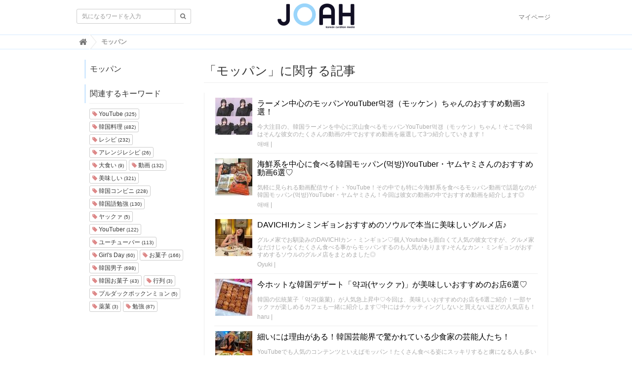

--- FILE ---
content_type: text/html; charset=utf-8
request_url: https://joah-girls.com/tags/%E3%83%A2%E3%83%83%E3%83%91%E3%83%B3
body_size: 38432
content:
<!DOCTYPE html>

<html>
  <head>
    <meta charset="UTF-8">
    <meta property="fb:app_id" content="374560283323244">
    <title>モッパン - 韓国トレンド情報・韓国まとめ　JOAH-ジョア-</title>
    <link rel="stylesheet" href="//cdn.jsdelivr.net/fontawesome/4.7.0/css/font-awesome.min.css">
    <link rel="stylesheet" media="screen" href="/clipkit/stylesheets/application-1.0.css">
    <link rel="stylesheet" media="screen" href="/system/resources/assets/000/000/001/original/style.css?1632211179">
    <script src="/clipkit/javascripts/default-1.0.js"></script>
    <link href="https://joah-girls.com/system/sites/favicons/000/000/001/square/2ef42d4e-c2b4-4cf5-abd3-00908eb68116.png?1496975779" rel="shortcut icon" type="image/vnd.microsoft.icon">
    <link rel="apple-touch-icon" href="https://joah-girls.com/system/sites/touch_icons/000/000/001/square/e4347eca-9288-42f2-82d5-5ba5249f94d4.jpg?1496392334">	
    
  <link rel="canonical" href="https://joah-girls.com/tags/%E3%83%A2%E3%83%83%E3%83%91%E3%83%B3">
  <meta name="description" content="">
  <meta name="twitter:card" content="summary_large_image">
  <meta name="twitter:domain" content="joah-girls.com">
  <meta name="twitter:title" content="モッパン - 韓国トレンド情報・韓国まとめ　JOAH-ジョア-">
  <meta name="twitter:image" content="https://joah-girls.com/clipkit/images/medium/missing.png">
  <meta name="twitter:description" content="">
  <meta property="og:site_name" content="韓国トレンド情報・韓国まとめ　JOAH-ジョア-">
  <meta property="og:title" content="モッパン">
  <meta property="og:description" content="">
  <meta property="og:type" content="website">
  <meta property="og:url" content="https://joah-girls.com/tags/%E3%83%A2%E3%83%83%E3%83%91%E3%83%B3">
  <meta property="og:image" content="https://joah-girls.com/clipkit/images/medium/missing.png">

    
    
    <script>
      (function(i,s,o,g,r,a,m){i['GoogleAnalyticsObject']=r;i[r]=i[r]||function(){
      (i[r].q=i[r].q||[]).push(arguments)},i[r].l=1*new Date();a=s.createElement(o),
      m=s.getElementsByTagName(o)[0];a.async=1;a.src=g;m.parentNode.insertBefore(a,m)
      })(window,document,'script','https://www.google-analytics.com/analytics.js','ga');

      ga('create', 'UA-65367968-1', 'auto');
      ga('send', 'pageview');

    </script>
    
    <script data-ad-client="ca-pub-7294015653221142" async src="https://pagead2.googlesyndication.com/pagead/js/adsbygoogle.js"></script>
    <script async='async' src='https://www.googletagservices.com/tag/js/gpt.js'></script>
    <script>
      var googletag = googletag || {};
      googletag.cmd = googletag.cmd || [];
    </script>
    <script>
      googletag.cmd.push(function() {
        googletag.defineSlot('/9176203/1595792', [300, 250], 'div-gpt-ad-1538115443976-0').addService(googletag.pubads());
        googletag.defineSlot('/9176203/1595793', [300, 250], 'div-gpt-ad-1538115853818-0').addService(googletag.pubads());
        googletag.defineSlot('/9176203/1595794', [300, 250], 'div-gpt-ad-1538116538953-0').addService(googletag.pubads());
        googletag.defineSlot('/9176203/1595795', [300, 600], 'div-gpt-ad-1538116951297-0').addService(googletag.pubads());
        googletag.pubads().enableSingleRequest();
        googletag.enableServices();
      });
    </script>
    
    <!-- ヘッダー用_<head>のすぐ下に設置してください -->
    <script async src="https://securepubads.g.doubleclick.net/tag/js/gpt.js"></script>
    <script>
      window.googletag = window.googletag || {cmd: []};
      var imobile_gam_slots = [];
      googletag.cmd.push(function() {
        var SP_rect = googletag.sizeMapping()
        .addSize([770, 0], [])
        .addSize([0, 0], [[300, 250], [336, 280]])
        .build();
        var SP_rect2 = googletag.sizeMapping()
        .addSize([770, 0], [])
        .addSize([0, 0], [[300, 250], [336, 280], [320, 180], [300, 280], [200, 200], [250, 250], [300, 300], 'fluid', [240, 400], [300, 600]])
        .build();
        var SP_banner = googletag.sizeMapping()
        .addSize([770, 0], [])
        .addSize([0, 0], [[320, 100], [320, 50]])
        .build();
        var SP_320x50 = googletag.sizeMapping()
        .addSize([770, 0], [])
        .addSize([0, 0], [[320, 50], 'fluid'])
        .build();

        imobile_gam_slots.push(googletag.defineSlot('/9176203,21663274095/1837871', [[320, 50], 'fluid'], 'div-gpt-ad-1697175889259-0').defineSizeMapping(SP_320x50).addService(googletag.pubads()));
        imobile_gam_slots.push(googletag.defineSlot('/9176203,21663274095/1793673', [[300, 250], [336, 280]], 'div-gpt-ad-1657600326461-0').defineSizeMapping(SP_rect).addService(googletag.pubads()));
        imobile_gam_slots.push(googletag.defineSlot('/9176203,21663274095/1793675', [[336, 280], [300, 250]], 'div-gpt-ad-1657600388730-0').defineSizeMapping(SP_rect).addService(googletag.pubads()));
        imobile_gam_slots.push(googletag.defineSlot('/9176203,21663274095/1793676', [[300, 250], [336, 280], [320, 180], [300, 280], [200, 200], [250, 250], [300, 300], 'fluid', [240, 400], [300, 600]], 'div-gpt-ad-1657600450458-0').defineSizeMapping(SP_rect2).addService(googletag.pubads()));
        imobile_gam_slots.push(googletag.defineSlot('/9176203,21663274095/1793684', [[300, 250], [336, 280], [320, 180], [300, 280], [200, 200], [250, 250], [300, 300], 'fluid', [240, 400], [300, 600]], 'div-gpt-ad-1657600510092-0').defineSizeMapping(SP_rect2).addService(googletag.pubads()));
        imobile_gam_slots.push(googletag.defineSlot('/9176203,21663274095/1793677', [[320, 100], [320, 50]], 'div-gpt-ad-1657600568849-0').defineSizeMapping(SP_banner).addService(googletag.pubads()));
        googletag.pubads().disableInitialLoad();
        googletag.pubads().enableSingleRequest();
        googletag.pubads().collapseEmptyDivs();
        googletag.enableServices();
      });
      window.addEventListener('DOMContentLoaded', function(event) {
        googletag.cmd.push(function() { 
          if (!imobile_gam_slots) return;
          googletag.pubads().refresh(imobile_gam_slots);
        });
      });
    </script>


  <meta name="csrf-param" content="authenticity_token" />
<meta name="csrf-token" content="SZWgDKkx1vb8eSxb/l44SSjm1tmvO0TrI5f2/gZpiDdu9W5QXpinLuaHc1BCxNHaQJivEhpln1P1+shhjPkHpQ==" /><link rel="next" href="/tags/%E3%83%A2%E3%83%83%E3%83%91%E3%83%B3?page=2" /><script>window.routing_root_path = '';
window.site_name = 'media';
I18n.defaultLocale = 'ja';
I18n.locale = 'ja';</script></head>

  <body class="device-desktop">

    <nav class="navbar navbar-default navbar-top">
      <div class="container">
        <div class="navbar-brand">
          <a href="/" title="韓国トレンド情報・韓国まとめ　JOAH-ジョア-">
            <img src="/system/sites/logos/000/000/001/logo_sm/f2ca86b9-191f-40d2-941b-8d04be735dde.png?1514436042" alt="韓国トレンド情報・韓国まとめ　JOAH-ジョア-"></a>
        </div>
        <button type="button" class="navbar-toggle"
            data-toggle="collapse" data-target=".navbar-ex1-collapse">
          <span class="sr-only">Toggle navigation</span>
          <span class="icon-bar"></span>
          <span class="icon-bar"></span>
          <span class="icon-bar"></span>
        </button>
        <div class="collapse navbar-collapse navbar-ex1-collapse">
          <form action="/search" role="search"
              class="navbar-form navbar-left navbar-input-group">
            <div class="form-group">
              <input type="text" class="form-control input-sm" id="nav-keyword-search"
                placeholder="気になるワードを入力" name="q" value="">
              <button class="btn btn-default btn-sm" type="submit">
                <span class="fa fa-search text-muted"></span>
              </button>
            </div>
          </form>
          <ul class="nav navbar-nav navbar-right">
            <li><a href="/mypage">マイページ</a></li>
          </ul>
        </div>
      </div>
      

        <div class="header-breadcrumb hidden-xs">
          <div class="container">
            <ul class="breadcrumb" itemscope itemtype="http://schema.org/BreadcrumbList">
              
              
                <li itemprop="itemListElement" itemscope itemtype="http://schema.org/ListItem">
                  <a itemprop="item" href="/">
                    
                      <span itemprop="name">
                        <meta itemprop="position" content="1" />
                        <i class="fa fa-lg">&#xf015;</i><span class="sr-only">韓国トレンド情報・韓国まとめ　JOAH-ジョア-</span>
                      </span>
                    
                  </a>
                </li>
                
              
              <li itemprop="itemListElement" itemscope itemtype="http://schema.org/ListItem">
                <strong>
                  <span itemprop="name"><meta itemprop="position" content="2" />モッパン </span>
                </strong>
              </li>
            </ul>
          </div>
        </div>
        
      
    </nav>
    <script>
      function getUrlVars() {
        var vars = [], max = 0, hash = "", array = "";
        var url = window.location.search;
        hash  = url.slice(1).split('&'); max = hash.length;
        for (var i = 0; i < max; i++) {
          array = hash[i].split('='); vars.push(array[0]); vars[array[0]] = array[1];
        }
        return vars;
      }
      var val = getUrlVars();
      if (val['q']) document.getElementById('nav-keyword-search').value = decodeURIComponent(val['q']).replace('+', ' ');
    </script>

    <div id="sb-site">
      


<div class="content container">
  <div class="row row-offcanvas row-offcanvas-left">
    <div class="col-sm-12">
      <div class="content">
        <div class="row">
          <div class="col-sm-3">
            <div class="panel panel-fancy tag-head">
              <div class="panel-heading">
                <div class="panel-title">モッパン</div>
              </div>
            </div>
            
              
                <div class="panel panel-fancy related-tags">
                  <div class="panel-heading hidden-xs">
                    <div class="panel-title">関連するキーワード</div>
                  </div>
                  <div class="panel-body">
                    <div class="tags">
                      
                        <a href="/tags/YouTube" class="btn btn-default btn-xs">
                          <span class="fa fa-tag text-muted"> </span> YouTube <small>(325)</small>
                        </a>
                      
                        <a href="/tags/%E9%9F%93%E5%9B%BD%E6%96%99%E7%90%86" class="btn btn-default btn-xs">
                          <span class="fa fa-tag text-muted"> </span> 韓国料理 <small>(482)</small>
                        </a>
                      
                        <a href="/tags/%E3%83%AC%E3%82%B7%E3%83%94" class="btn btn-default btn-xs">
                          <span class="fa fa-tag text-muted"> </span> レシピ <small>(232)</small>
                        </a>
                      
                        <a href="/tags/%E3%82%A2%E3%83%AC%E3%83%B3%E3%82%B8%E3%83%AC%E3%82%B7%E3%83%94" class="btn btn-default btn-xs">
                          <span class="fa fa-tag text-muted"> </span> アレンジレシピ <small>(26)</small>
                        </a>
                      
                        <a href="/tags/%E5%A4%A7%E9%A3%9F%E3%81%84" class="btn btn-default btn-xs">
                          <span class="fa fa-tag text-muted"> </span> 大食い <small>(9)</small>
                        </a>
                      
                        <a href="/tags/%E5%8B%95%E7%94%BB" class="btn btn-default btn-xs">
                          <span class="fa fa-tag text-muted"> </span> 動画 <small>(132)</small>
                        </a>
                      
                        <a href="/tags/%E7%BE%8E%E5%91%B3%E3%81%97%E3%81%84" class="btn btn-default btn-xs">
                          <span class="fa fa-tag text-muted"> </span> 美味しい <small>(321)</small>
                        </a>
                      
                        <a href="/tags/%E9%9F%93%E5%9B%BD%E3%82%B3%E3%83%B3%E3%83%93%E3%83%8B" class="btn btn-default btn-xs">
                          <span class="fa fa-tag text-muted"> </span> 韓国コンビニ <small>(228)</small>
                        </a>
                      
                        <a href="/tags/%E9%9F%93%E5%9B%BD%E8%AA%9E%E5%8B%89%E5%BC%B7" class="btn btn-default btn-xs">
                          <span class="fa fa-tag text-muted"> </span> 韓国語勉強 <small>(130)</small>
                        </a>
                      
                        <a href="/tags/%E3%83%A4%E3%83%83%E3%82%AF%E3%82%A1" class="btn btn-default btn-xs">
                          <span class="fa fa-tag text-muted"> </span> ヤックァ <small>(5)</small>
                        </a>
                      
                        <a href="/tags/YouTuber" class="btn btn-default btn-xs">
                          <span class="fa fa-tag text-muted"> </span> YouTuber <small>(122)</small>
                        </a>
                      
                        <a href="/tags/%E3%83%A6%E3%83%BC%E3%83%81%E3%83%A5%E3%83%BC%E3%83%90%E3%83%BC" class="btn btn-default btn-xs">
                          <span class="fa fa-tag text-muted"> </span> ユーチューバー <small>(113)</small>
                        </a>
                      
                        <a href="/tags/Girl's%20Day" class="btn btn-default btn-xs">
                          <span class="fa fa-tag text-muted"> </span> Girl&#39;s Day <small>(60)</small>
                        </a>
                      
                        <a href="/tags/%E3%81%8A%E8%8F%93%E5%AD%90" class="btn btn-default btn-xs">
                          <span class="fa fa-tag text-muted"> </span> お菓子 <small>(166)</small>
                        </a>
                      
                        <a href="/tags/%E9%9F%93%E5%9B%BD%E7%94%B7%E5%AD%90" class="btn btn-default btn-xs">
                          <span class="fa fa-tag text-muted"> </span> 韓国男子 <small>(698)</small>
                        </a>
                      
                        <a href="/tags/%E9%9F%93%E5%9B%BD%E3%81%8A%E8%8F%93%E5%AD%90" class="btn btn-default btn-xs">
                          <span class="fa fa-tag text-muted"> </span> 韓国お菓子 <small>(43)</small>
                        </a>
                      
                        <a href="/tags/%E8%A1%8C%E5%88%97" class="btn btn-default btn-xs">
                          <span class="fa fa-tag text-muted"> </span> 行列 <small>(3)</small>
                        </a>
                      
                        <a href="/tags/%E3%83%97%E3%83%AB%E3%83%80%E3%83%83%E3%82%AF%E3%83%9D%E3%83%83%E3%82%AF%E3%83%B3%E3%83%9F%E3%83%A7%E3%83%B3" class="btn btn-default btn-xs">
                          <span class="fa fa-tag text-muted"> </span> プルダックポックンミョン <small>(5)</small>
                        </a>
                      
                        <a href="/tags/%E8%96%AC%E8%8F%93" class="btn btn-default btn-xs">
                          <span class="fa fa-tag text-muted"> </span> 薬菓 <small>(3)</small>
                        </a>
                      
                        <a href="/tags/%E5%8B%89%E5%BC%B7" class="btn btn-default btn-xs">
                          <span class="fa fa-tag text-muted"> </span> 勉強 <small>(87)</small>
                        </a>
                      
                    </div>
                  </div>
                </div>
              
            
          </div>
          <div class="col-sm-9">
            <div class="page-header">
              <h1 class="hidden-xs">「モッパン」に関する記事</h1>
            </div>
            <div class="list-group articles-lg">
              
              
                
                  <div class="list-group-item clearfix">
                    <a href="/articles/jfBPC">
                      <img src="/system/articles/images/000/013/096/thumb/5e08621d-af12-48f6-94e6-d5ba8f778903.jpg?1671097018" alt="ラーメン中心のモッパンYouTuber먹갱（モッケン）ちゃんのおすすめ動画3選！" class="pull-left">
                      <h4 class="list-group-item-heading">ラーメン中心のモッパンYouTuber먹갱（モッケン）ちゃんのおすすめ動画3選！</h4>
                    </a>
                    <div class="list-group-item-text">
                      今大注目の、韓国ラーメンを中心に沢山食べるモッパンYouTuber먹갱（モッケン）ちゃん！そこで今回はそんな彼女のたくさんの動画の中でおすすめ動画を厳選して3つ紹介していきます！
                      <div class="curator">
                        <a href="/authors/825yI">애배</a> |
                        <span class="num-views">
                       
                        </span>
                      </div>
                    </div>
                  </div>
                
                  <div class="list-group-item clearfix">
                    <a href="/articles/uby0n">
                      <img src="/system/articles/images/000/013/032/thumb/35147c06-e479-4ce5-a336-699362ca9531.jpg?1669559527" alt="海鮮系を中心に食べる韓国モッパン(먹방)YouTuber・ヤムヤミさんのおすすめ動画6選♡" class="pull-left">
                      <h4 class="list-group-item-heading">海鮮系を中心に食べる韓国モッパン(먹방)YouTuber・ヤムヤミさんのおすすめ動画6選♡</h4>
                    </a>
                    <div class="list-group-item-text">
                      気軽に見られる動画配信サイト・YouTube！その中でも特に今海鮮系を食べるモッパン動画で話題なのが韓国モッパン(먹방)YouTuber・ヤムヤミさん！今回は彼女の動画の中でおすすめ動画を紹介します◎
                      <div class="curator">
                        <a href="/authors/825yI">애배</a> |
                        <span class="num-views">
                       
                        </span>
                      </div>
                    </div>
                  </div>
                
                  <div class="list-group-item clearfix">
                    <a href="/articles/3vFve">
                      <img src="/system/articles/images/000/012/716/thumb/4ba15179-d8ba-4e2b-bdf6-11f27ec1a746.jpg?1662469105" alt="DAVICHIカンミンギョンおすすめのソウルで本当に美味しいグルメ店♪" class="pull-left">
                      <h4 class="list-group-item-heading">DAVICHIカンミンギョンおすすめのソウルで本当に美味しいグルメ店♪</h4>
                    </a>
                    <div class="list-group-item-text">
                      グルメ家でお馴染みのDAVICHIカン・ミンギョン♡個人Youtubeも面白くて人気の彼女ですが、グルメ家なだけじゃなくたくさん食べる事からモッパンするのも人気があります♪そんなカン・ミンギョンがおすすめするソウルのグルメ店をまとめました◎
                      <div class="curator">
                        <a href="/authors/kannk">Oyuki</a> |
                        <span class="num-views">
                       
                        </span>
                      </div>
                    </div>
                  </div>
                
                  <div class="list-group-item clearfix">
                    <a href="/articles/syLa4">
                      <img src="/system/articles/images/000/012/766/thumb/ef22f2b2-8f78-4f7f-98e1-53c4918a3b89.jpg?1663044163" alt="今ホットな韓国デザート「약과(ヤックァ)」が美味しいおすすめのお店6選♡" class="pull-left">
                      <h4 class="list-group-item-heading">今ホットな韓国デザート「약과(ヤックァ)」が美味しいおすすめのお店6選♡</h4>
                    </a>
                    <div class="list-group-item-text">
                      韓国の伝統菓子「약과(薬菓)」が人気急上昇中♡今回は、美味しいおすすめのお店を6選ご紹介！一部ヤックァが楽しめるカフェも一緒に紹介します♡中にはチケッティングしないと買えないほどの人気店も！
                      <div class="curator">
                        <a href="/authors/iXWQx">haru</a> |
                        <span class="num-views">
                       
                        </span>
                      </div>
                    </div>
                  </div>
                
                  <div class="list-group-item clearfix">
                    <a href="/articles/dr7ry">
                      <img src="/system/articles/images/000/012/500/thumb/386e87bc-7cd5-4f55-b7b4-ad1bff1210f2.jpg?1658559635" alt="細いには理由がある！韓国芸能界で驚かれている少食家の芸能人たち！" class="pull-left">
                      <h4 class="list-group-item-heading">細いには理由がある！韓国芸能界で驚かれている少食家の芸能人たち！</h4>
                    </a>
                    <div class="list-group-item-text">
                      YouTubeでも人気のコンテンツといえばモッパン！たくさん食べる姿にスッキリすると虜になる人も多い♡そんな中最近韓国のバラエティで話題となっているのが小食者たち！少し食べただけでそれでお腹いっぱい！？驚きの小食事情に注目です◎
                      <div class="curator">
                        <a href="/authors/kannk">Oyuki</a> |
                        <span class="num-views">
                       
                        </span>
                      </div>
                    </div>
                  </div>
                
                  <div class="list-group-item clearfix">
                    <a href="/articles/lyspp">
                      <img src="/system/articles/images/000/012/213/thumb/b06214d1-0294-4196-ae0e-60e6c0c43e0b.png?1652960534" alt="韓国人の間で今人気な「투게더약과(トゥゲザーヤックァ)」って何？" class="pull-left">
                      <h4 class="list-group-item-heading">韓国人の間で今人気な「투게더약과(トゥゲザーヤックァ)」って何？</h4>
                    </a>
                    <div class="list-group-item-text">
                      今韓国のYouTuberの間で大人気の「투게더약과(トゥゲザーヤックァ)」インスタグラムでも時々見かけるアレンジレシピ！今回は「투게더약과(トゥゲザーヤックァ)」とはなんなのか？日本での作り方もご紹介します！
                      <div class="curator">
                        <a href="/authors/akrIU">riri</a> |
                        <span class="num-views">
                       
                        </span>
                      </div>
                    </div>
                  </div>
                
                  <div class="list-group-item clearfix">
                    <a href="/articles/2S8Lj">
                      <img src="/system/articles/images/000/012/013/thumb/8fbe57ce-11f4-447c-a957-857bb4f4f002.jpg?1649308304" alt="韓国SNSで大人気♡「プルダックサム(불닭쌈)」の作り方♥" class="pull-left">
                      <h4 class="list-group-item-heading">韓国SNSで大人気♡「プルダックサム(불닭쌈)」の作り方♥</h4>
                    </a>
                    <div class="list-group-item-text">
                      日本でも大人気な激辛インスタント麺「プルダックポックンミョン(불닭볶음면)」♥その「プルダックポックンミョン」をライスペーパーで包んだアレンジ料理「プルダックサム(불닭볶음쌈)」が最近モッパン動画やSNSで大人気!!今回は、その「プルダックサム」の作り方やおすすめモッパン動画をご紹介します^^
                      <div class="curator">
                        <a href="/authors/tTC68">miwa</a> |
                        <span class="num-views">
                       
                        </span>
                      </div>
                    </div>
                  </div>
                
                  <div class="list-group-item clearfix">
                    <a href="/articles/vnn1y">
                      <img src="/system/articles/images/000/011/885/thumb/81627b46-43f4-4bb1-9791-7718f83219ef.jpg?1646982672" alt="韓国アイドル8組のモッパン(먹방)まとめ♡豪快に食べる姿が最高！" class="pull-left">
                      <h4 class="list-group-item-heading">韓国アイドル8組のモッパン(먹방)まとめ♡豪快に食べる姿が最高！</h4>
                    </a>
                    <div class="list-group-item-text">
                      今海外の間でも人気のある「モッパン(먹방)」。豪快に美味しそうに頬張る姿が見ていて面白く、KPOPファンの間では韓国アイドルのモッパンも見ていて面白いと話題に♡そこで今回は韓国アイドルによるモッパンを8個厳選して紹介！
                      <div class="curator">
                        <a href="/authors/Z0BWf">Ⓟ.Ⓔ</a> |
                        <span class="num-views">
                       
                        </span>
                      </div>
                    </div>
                  </div>
                
                  <div class="list-group-item clearfix">
                    <a href="/articles/T9tHb">
                      <img src="/system/articles/images/000/011/283/thumb/e2da08f1-f7b6-4625-b8d8-68cdcd3ef2b2.jpg?1635311540" alt="韓国で大人気のお菓子×アイスの最高の組み合わせ6選♥" class="pull-left">
                      <h4 class="list-group-item-heading">韓国で大人気のお菓子×アイスの最高の組み合わせ6選♥</h4>
                    </a>
                    <div class="list-group-item-text">
                      最近何かと話題になる韓国のお菓子♥もちろん単品で食べても美味しいけど、現地の韓国人の中では、もっともっと美味しく食べる方法で食べるのが大人気!!それは、｢お菓子×アイス｣を一緒に食べるだけ♥今回はそんな韓国で人気の｢お菓子×アイス｣の最高の組み合わせをご紹介します^^
                      <div class="curator">
                        <a href="/authors/tTC68">miwa</a> |
                        <span class="num-views">
                       
                        </span>
                      </div>
                    </div>
                  </div>
                
                  <div class="list-group-item clearfix">
                    <a href="/articles/2cM0X">
                      <img src="/system/articles/images/000/006/775/thumb/ff9b3b0b-b629-447a-9ed6-17e3e75dcd42.jpg?1567350120" alt="【レシピ】超簡単な간장소면(醤油そうめん)♡モッパン女神ファサが食べて話題！" class="pull-left">
                      <h4 class="list-group-item-heading">【レシピ】超簡単な간장소면(醤油そうめん)♡モッパン女神ファサが食べて話題！</h4>
                    </a>
                    <div class="list-group-item-text">
                      夏に最高の간장소면(醤油そうめん)♡記憶に残る懐かしい味を食べたくなる人続出だそうです！あなたもこれを読んだら食べたくなるかも？！♡レシピも一緒に紹介！
                      <div class="curator">
                        <a href="/authors/kannk">Oyuki</a> |
                        <span class="num-views">
                       
                        </span>
                      </div>
                    </div>
                  </div>
                
                  <div class="list-group-item clearfix">
                    <a href="/articles/8Liz2">
                      <img src="/system/articles/images/000/010/420/thumb/0c135439-4840-48aa-8f31-b7b32bc11731.jpg?1620900289" alt="「地球グミ」が日本で再ブレイク！味はまずい？購入方法、手作りレシピ紹介！" class="pull-left">
                      <h4 class="list-group-item-heading">「地球グミ」が日本で再ブレイク！味はまずい？購入方法、手作りレシピ紹介！</h4>
                    </a>
                    <div class="list-group-item-text">
                      2018年頃に韓国のYouTuberの間で大流行した「地球グミ、地球ゼリー」が今日本で再ブレイク中！グミ好き！お菓子好きは必見の地球グミの味や購入可能な場所と自宅で作れる方法もご紹介します！
                      <div class="curator">
                        <a href="/authors/a0isU">K</a> |
                        <span class="num-views">
                       
                        </span>
                      </div>
                    </div>
                  </div>
                
                  <div class="list-group-item clearfix">
                    <a href="/articles/pUOad">
                      <img src="/system/articles/images/000/010/262/thumb/4906c351-ff60-4e92-8de5-bbddfd0ec2ae.jpg?1617935420" alt="韓国語で食レポ♡味を表現するときに使える韓国語まとめ♡" class="pull-left">
                      <h4 class="list-group-item-heading">韓国語で食レポ♡味を表現するときに使える韓国語まとめ♡</h4>
                    </a>
                    <div class="list-group-item-text">
                      モッパンなど食レポをするコンテンツも人気！そんな中気になるのが味を表現する韓国語！そこで使える韓国語をご紹介します◎これを知ってたらあなたも韓国語で食レポができるかも？♡モッパンも聞き取りながら見れる！役立つ韓国語をチェックです♡
                      <div class="curator">
                        <a href="/authors/kannk">Oyuki</a> |
                        <span class="num-views">
                       
                        </span>
                      </div>
                    </div>
                  </div>
                
                  <div class="list-group-item clearfix">
                    <a href="/articles/wYTpk">
                      <img src="/system/articles/images/000/009/833/thumb/00e20f25-ffaa-4c34-b669-0af148b4d1b5.jpg?1611476526" alt="ダイエットしたくない時に心に刺さる？！食いしん坊韓国タレント5人の名言☆" class="pull-left">
                      <h4 class="list-group-item-heading">ダイエットしたくない時に心に刺さる？！食いしん坊韓国タレント5人の名言☆</h4>
                    </a>
                    <div class="list-group-item-text">
                      「美味しく食べたら0カロリー」という言葉を知っていますか？韓国の芸能人がTVで言っていた言葉が流行り、今は韓国人の国民的格言(？)になっています◎他にも食べ物を好きなだけ美味しく食べる芸能人が残した名言をご紹介！ダイエット中の方は観覧注意！
                      <div class="curator">
                        <a href="/authors/kannk">Oyuki</a> |
                        <span class="num-views">
                       
                        </span>
                      </div>
                    </div>
                  </div>
                
                  <div class="list-group-item clearfix">
                    <a href="/articles/70l6Q">
                      <img src="/system/articles/images/000/009/712/thumb/c0fab98c-dfb1-47ae-829b-4145979711bd.jpg?1609394719" alt="韓流ブームが流行した影響で世界共通語になった！韓国語を7個紹介♡" class="pull-left">
                      <h4 class="list-group-item-heading">韓流ブームが流行した影響で世界共通語になった！韓国語を7個紹介♡</h4>
                    </a>
                    <div class="list-group-item-text">
                      日本語の「可愛い」という言葉が世界共通語になったように、韓国でもKPOPや韓国ドラマが流行したおかげで世界共通語になった韓国語がいくつかあります！そこで今回は、韓流ブームが広まった影響で世界共通語になった、韓国語を7個紹介していきます♪
                      <div class="curator">
                        <a href="/authors/Z0BWf">Ⓟ.Ⓔ</a> |
                        <span class="num-views">
                       
                        </span>
                      </div>
                    </div>
                  </div>
                
                  <div class="list-group-item clearfix">
                    <a href="/articles/iSLxw">
                      <img src="/system/articles/images/000/009/517/thumb/8c464cea-6291-47ff-b75a-298dad7b3acf.jpg?1606643883" alt="毎週水曜日はこれを見なきゃ損！ユンドゥジュンの『배부른소리（お腹いっぱいの声）』！！" class="pull-left">
                      <h4 class="list-group-item-heading">毎週水曜日はこれを見なきゃ損！ユンドゥジュンの『배부른소리（お腹いっぱいの声）』！！</h4>
                    </a>
                    <div class="list-group-item-text">
                      おうち時間が増えて、自宅近くに韓国料理店がない、韓国旅行に行くこともできない、でも韓国人のリアルな食事風景が見たくて…そんな貴方に今回は毎週水曜日に公開されるユンドゥジュンの『배부른소리（お腹いっぱいの声）』をご紹介します！！
                      <div class="curator">
                        <a href="/authors/825yI">애배</a> |
                        <span class="num-views">
                       
                        </span>
                      </div>
                    </div>
                  </div>
                
              <div class="clearfix paginate text-center"><div class="pull-right num-lines">19 件</div>  <ul class="pagination">
      <li class="prev disabled">
    <a rel="prev" href="#"><span class="fa fa-angle-double-left"></span></a>
  </li>

        <li class="page active">
  <a href="/tags/%E3%83%A2%E3%83%83%E3%83%91%E3%83%B3">1</a>
</li>

        <li class="page">
  <a rel="next" href="/tags/%E3%83%A2%E3%83%83%E3%83%91%E3%83%B3?page=2">2</a>
</li>

      <li class="next_page">
    <a rel="next" href="/tags/%E3%83%A2%E3%83%83%E3%83%91%E3%83%B3?page=2"><span class="fa fa-angle-double-right"></span></a>
  </li>

  </ul>

</div>
            </div>
          </div>
        </div>
      </div>
    </div>
  </div>
</div>
    </div>

    <div id="footer">
      <div class="footer">
        <div class="footer1">
          <div class="container">
            <div class="row">
              <div class="col-sm-2">
                <a href="/"><img src="/system/sites/logos/000/000/001/logo_sm/f2ca86b9-191f-40d2-941b-8d04be735dde.png?1514436042" style="width:100px;" alt="韓国トレンド情報・韓国まとめ　JOAH-ジョア-"></a>
              </div>
              <div class="col-sm-7">
                <h4>韓国トレンド情報・韓国まとめ　JOAH-ジョア-</h4>
                <ul class="list-unstyled list-inline">
                  <li><a href="/company">運営会社</a></li>
                  <li><a href="/tos">利用規約</a></li>
                  <li><a href="/contact">お問い合わせ</a></li>
                </ul>
              </div>
            </div>
          </div>
        </div>
        <div class="footer2">
          <div class="container">
            <div class="row">
              <div class="col-sm-7">韓国トレンド情報・韓国まとめ　JOAH-ジョア- | JOAH-ジョア-は、韓国を知り尽くしたスタッフが韓国の最新トレンドを発信するサイトです。韓国ファッション・美容・コスメからグルメスポットやKPOPアイドル情報、韓国を知り尽くしたスタッフだから知ってる韓国の恋愛事情まで韓国に関する様々な情報を発信しています。</div>
              <div class="col-sm-5 text-right">Copyright &copy; 韓国トレンド情報・韓国まとめ　JOAH-ジョア-</div>
            </div>
          </div>
        </div>
      </div>
    </div>

    <script src="/clipkit/javascripts/application-1.0.js" async></script>

    <script type="text/javascript">
        window._taboola = window._taboola || [];
        _taboola.push({flush: true});
    </script>
  <script src="/clipkit_assets/beacon-88897fd0b33180e3e7ac10fd1b15c916090be86da2117f16115cc3ebc5f3edac.js" async="async" id="clipkit-beacon" data-page-type="tag" data-page-id="8435" data-url="/tags/%E3%83%A2%E3%83%83%E3%83%91%E3%83%B3" data-href="https://joah-girls.com/media/beacon"></script><script async="async" src="//b.clipkit.co/"></script>

<!--Clipkit(R) version 8.11.0 Copyright (C) 2019 Ragru, Inc.-->

</body>
</html>

--- FILE ---
content_type: text/html; charset=utf-8
request_url: https://www.google.com/recaptcha/api2/aframe
body_size: 269
content:
<!DOCTYPE HTML><html><head><meta http-equiv="content-type" content="text/html; charset=UTF-8"></head><body><script nonce="2VuQUJWIevF50K3yYDLZ8g">/** Anti-fraud and anti-abuse applications only. See google.com/recaptcha */ try{var clients={'sodar':'https://pagead2.googlesyndication.com/pagead/sodar?'};window.addEventListener("message",function(a){try{if(a.source===window.parent){var b=JSON.parse(a.data);var c=clients[b['id']];if(c){var d=document.createElement('img');d.src=c+b['params']+'&rc='+(localStorage.getItem("rc::a")?sessionStorage.getItem("rc::b"):"");window.document.body.appendChild(d);sessionStorage.setItem("rc::e",parseInt(sessionStorage.getItem("rc::e")||0)+1);localStorage.setItem("rc::h",'1770045880639');}}}catch(b){}});window.parent.postMessage("_grecaptcha_ready", "*");}catch(b){}</script></body></html>

--- FILE ---
content_type: application/javascript; charset=utf-8
request_url: https://fundingchoicesmessages.google.com/f/AGSKWxUQdOAaZdg_baPFIVHQZdu3YBd8KIG7jmW6b1_sfwHB17fWO4_vVpSaMrYQGBvrn9hBfgjk-D27CG7LtFrrlb3uZNwi0XjKz5G86iFQ1dCFBVOGjWONjs_VR-wunrp9bviRIzrnlQ==?fccs=W251bGwsbnVsbCxudWxsLG51bGwsbnVsbCxudWxsLFsxNzcwMDQ1ODgxLDEzMDAwMDAwMF0sbnVsbCxudWxsLG51bGwsW251bGwsWzcsMTksNiwxNV0sbnVsbCxudWxsLG51bGwsbnVsbCxudWxsLG51bGwsbnVsbCxudWxsLG51bGwsMV0sImh0dHBzOi8vam9haC1naXJscy5jb20vdGFncy8lRTMlODMlQTIlRTMlODMlODMlRTMlODMlOTElRTMlODMlQjMiLG51bGwsW1s4LCJGZjBSR0hUdW44SSJdLFs5LCJlbi1VUyJdLFsxNiwiWzEsMSwxXSJdLFsxOSwiMiJdLFsxNywiWzBdIl0sWzI0LCIiXSxbMjUsIltbMzEwNjE2OTEsMzEwNjE2OTJdXSJdLFsyOSwiZmFsc2UiXSxbMjgsIltudWxsLFtudWxsLDEsWzE3NzAwNDU4ODEsOTA3OTIwMDBdLDBdXSJdXV0
body_size: 176
content:
if (typeof __googlefc.fcKernelManager.run === 'function') {"use strict";this.default_ContributorServingResponseClientJs=this.default_ContributorServingResponseClientJs||{};(function(_){var window=this;
try{
var rp=function(a){this.A=_.t(a)};_.u(rp,_.J);var sp=function(a){this.A=_.t(a)};_.u(sp,_.J);sp.prototype.getWhitelistStatus=function(){return _.F(this,2)};var tp=function(a){this.A=_.t(a)};_.u(tp,_.J);var up=_.ed(tp),vp=function(a,b,c){this.B=a;this.j=_.A(b,rp,1);this.l=_.A(b,_.Qk,3);this.F=_.A(b,sp,4);a=this.B.location.hostname;this.D=_.Fg(this.j,2)&&_.O(this.j,2)!==""?_.O(this.j,2):a;a=new _.Qg(_.Rk(this.l));this.C=new _.eh(_.q.document,this.D,a);this.console=null;this.o=new _.np(this.B,c,a)};
vp.prototype.run=function(){if(_.O(this.j,3)){var a=this.C,b=_.O(this.j,3),c=_.gh(a),d=new _.Wg;b=_.hg(d,1,b);c=_.C(c,1,b);_.kh(a,c)}else _.hh(this.C,"FCNEC");_.pp(this.o,_.A(this.l,_.De,1),this.l.getDefaultConsentRevocationText(),this.l.getDefaultConsentRevocationCloseText(),this.l.getDefaultConsentRevocationAttestationText(),this.D);_.qp(this.o,_.F(this.F,1),this.F.getWhitelistStatus());var e;a=(e=this.B.googlefc)==null?void 0:e.__executeManualDeployment;a!==void 0&&typeof a==="function"&&_.Uo(this.o.G,
"manualDeploymentApi")};var wp=function(){};wp.prototype.run=function(a,b,c){var d;return _.v(function(e){d=up(b);(new vp(a,d,c)).run();return e.return({})})};_.Uk(7,new wp);
}catch(e){_._DumpException(e)}
}).call(this,this.default_ContributorServingResponseClientJs);
// Google Inc.

//# sourceURL=/_/mss/boq-content-ads-contributor/_/js/k=boq-content-ads-contributor.ContributorServingResponseClientJs.en_US.Ff0RGHTun8I.es5.O/d=1/exm=ad_blocking_detection_executable,frequency_controls_updater_executable,kernel_loader,loader_js_executable,monetization_cookie_state_migration_initialization_executable/ed=1/rs=AJlcJMwj_NGSDs7Ec5ZJCmcGmg-e8qljdw/m=cookie_refresh_executable
__googlefc.fcKernelManager.run('\x5b\x5b\x5b7,\x22\x5b\x5bnull,\\\x22joah-girls.com\\\x22,\\\x22AKsRol8tklyZog6_fUpeQurEVf75vdNaZiaF7cH6_iGgXsNhsjDctutdNHQ_QSF0Ll0RbkvcInoE2v2be9PpfkqP2lUgRRnxlnWmIX7-2W1CwDzEirm6fmnKHmx6i6D2dX_G67vezHZAKqKpbamCGrg6IXP1lBy2Bw\\\\u003d\\\\u003d\\\x22\x5d,null,\x5b\x5bnull,null,null,\\\x22https:\/\/fundingchoicesmessages.google.com\/f\/AGSKWxUBcDJcfgUP3W2alVyf7sKMSfikpjcqMujF60853s-Z1KsXsMj5b8i3K13UU16XVIiyL1TkQQ41xd758YZlOgfUhnqezMxJ08ZvhhgoVB8qTuc9tDVXLm9LDs126a-bK3qzcLj1OA\\\\u003d\\\\u003d\\\x22\x5d,null,null,\x5bnull,null,null,\\\x22https:\/\/fundingchoicesmessages.google.com\/el\/AGSKWxXVwee7hIVUMH39GjqQvZwT6S1L4kj0pKxnQ3oUAZQfh7Aaod9-MTukOq7URq2TlyTnBCcf6mo0QER2YWT9QgVpQLsDPAiwp98Y2ztQk_FK_HwKbinIw9m5cbkm9-Dwi7L_4CCdcA\\\\u003d\\\\u003d\\\x22\x5d,null,\x5bnull,\x5b7,19,6,15\x5d,null,null,null,null,null,null,null,null,null,1\x5d\x5d,\x5b3,1\x5d\x5d\x22\x5d\x5d,\x5bnull,null,null,\x22https:\/\/fundingchoicesmessages.google.com\/f\/AGSKWxWLuYUw9ynm85oFLgNsEZ1f3P8L-zzEnPl0gk1fvhrsaQ2EFkUWqp6m9V82UTd3MNNePdbTmR_f8UTxbPpZPhKT5h0SLf_zWDzNpJmnqly8LpRze6sRvpiWEL_8RlLO1NDRuvb2jw\\u003d\\u003d\x22\x5d\x5d');}

--- FILE ---
content_type: application/javascript; charset=utf-8
request_url: https://fundingchoicesmessages.google.com/f/AGSKWxXH7Lf3fyzKr-O-tr5ZQiLs2YT97z3UVf1vViLzaqZBEyA1gxArBl7oUc3K_i1yJ6A5ljk5cxAVcLSj3HKUso0g218JQY1-FVCCYQ6YcmcwoligghXubf7YZApw5ImLm8FD-mjdMBNw28V3z4t_Kr9SarlQzb38JbereOMgm_8Jm2tCTjWiPqmHcPNR/_/ad_units?/adserve_/ad_companion?2.0]/banner/700
body_size: -1284
content:
window['7a3c9fb4-55f7-4556-96cf-257a01f67f3e'] = true;